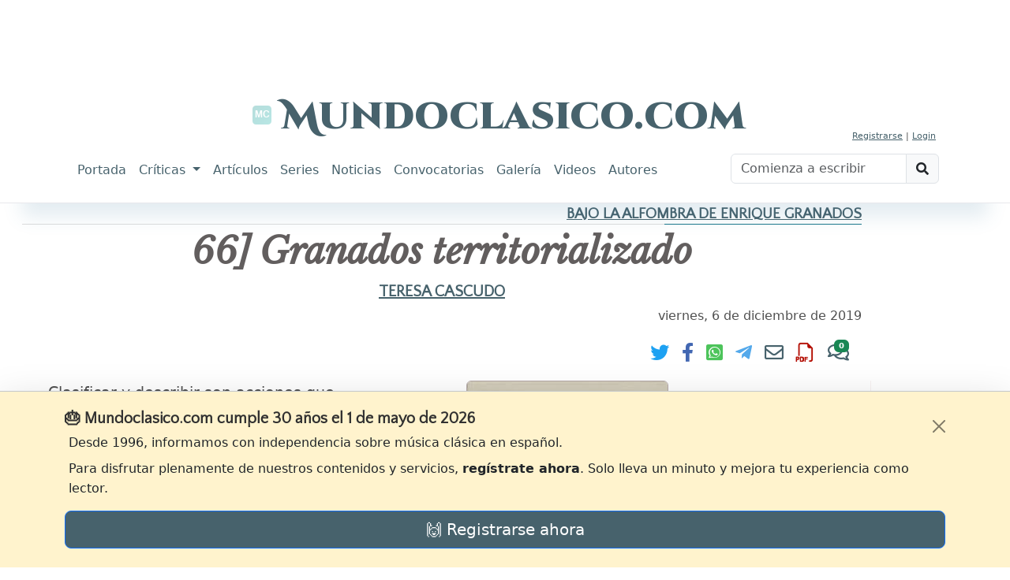

--- FILE ---
content_type: text/html; charset=utf-8
request_url: https://www.mundoclasico.com/articulo/32958/66%5D-Granados-territorializado
body_size: 62053
content:
<!DOCTYPE html>
<html lang="es">
<head prefix="og: http://ogp.me/ns#">
    <meta charset="utf-8" />
    <meta http-equiv="X-UA-Compatible" content="IE=edge">
    <link rel="icon" type="image/svg+xml" href="/img/icons/mc.svg" />
        <link rel="canonical" href="https://www.mundoclasico.com/articulo/32958/66-granados-territorializado" />
    <meta name="viewport" content="width=device-width, initial-scale=1.0">
    <meta name="Author" content="Mundo Clasico" />

    <meta property="og:locale" content="es_ES">
    <meta property="og:site_name" content="Mundoclasico.com" />
    <meta property="fb:app_id" content="289279184851" />
        <meta property="og:url" content="https://www.mundoclasico.com/articulo/32958/66]-Granados-territorializado" />
    <meta property="og:title" content="66] Granados territorializado" />

    <meta property="og:type" content="article" />

    <title>66] Granados territorializado - Mundoclasico.com</title>

    <!-- local metas -->
    
    <meta name="description" content="Tener en cuenta las virtualidades del concepto territorio puede ayudarnos a clasificar los diferentes tipos de discursos en los que incluimos cualquier objeto cultural al que asignemos gentilicios y, en particular, cuando los utilizamos al hacer historia de la m&#xFA;sica." />
    <meta property="og:description" content="Tener en cuenta las virtualidades del concepto territorio puede ayudarnos a clasificar los diferentes tipos de discursos en los que incluimos cualquier objeto cultural al que asignemos gentilicios y, en particular, cuando los utilizamos al hacer historia de la m&#xFA;sica." />
    <meta name="twitter:title" content="66] Granados territorializado">
    <meta name="twitter:description" content="Tener en cuenta las virtualidades del concepto territorio puede ayudarnos a clasificar los diferentes tipos de discursos en los que incluimos cualquier objeto cultural al que asignemos gentilicios y, en particular, cuando los utilizamos al hacer historia de la m&#xFA;sica.">


            <meta property="og:image" content="https://img.mundoclasico.com/imagenes/pictures/2025/10/b3d0400e-d7a1-410a-8a81-af0484ccce42.jpeg?v=2&focus_crop=256,134,0.5,0.1763157894736842" />
            <meta property="og:image:width" content="256" />
            <meta property="og:image:height" content="134" />
            <meta property="og:image:secure_url" content="https://img.mundoclasico.com/imagenes/pictures/2025/10/b3d0400e-d7a1-410a-8a81-af0484ccce42.jpeg?v=2&focus_crop=256,134,0.5,0.1763157894736842">
            <meta name="twitter:card" content="summary_large_image">
            <meta name="twitter:image" content="https://img.mundoclasico.com/imagenes/pictures/2025/10/b3d0400e-d7a1-410a-8a81-af0484ccce42.jpeg?v=2&focus_crop=256,134,0.5,0.1763157894736842">

    <script type="application/ld+json">{"@context":"https://schema.org","@type":"NewsArticle","mainEntityOfPage":{"@type":"WebPage","@id":"https://www.mundoclasico.com/articulo/32958/66-granados-territorializado"},"headline":"66] Granados territorializado","description":"Tener en cuenta las virtualidades del concepto territorio puede ayudarnos a clasificar los diferentes tipos de discursos en los que incluimos cualquier objeto cultural al que asignemos gentilicios y, en particular, cuando los utilizamos al hacer historia de la m\u00FAsica.","image":["https://img.mundoclasico.com/imagenes/pictures/2025/10/b3d0400e-d7a1-410a-8a81-af0484ccce42.jpeg?v=2"],"datePublished":"2019-12-06","dateModified":"2019-12-06","author":{"@type":"Organization","name":"Mundoclasico.com"},"publisher":{"@type":"Organization","name":"Mundoclasico.com","logo":{"@type":"ImageObject","url":"https://www.mundoclasico.com/img/icons/mc.svg"}}}</script>


    <!-- Google Fonts (antes de cualquier hoja de estilo) -->
    <link rel="preconnect" href="https://fonts.googleapis.com">
    <link rel="preconnect" href="https://fonts.gstatic.com" crossorigin>
    <link href="https://fonts.googleapis.com/css2?family=Cinzel+Decorative:wght@900&family=Dosis:wght@400&family=Libre+Baskerville:ital,wght@0,400;0,700;1,400&family=Quattrocento+Sans&display=swap" rel="stylesheet">



    <link rel="preconnect" href="https://cdn.jsdelivr.net" crossorigin>

    <!-- Bootstrap Icons: preload + swap a stylesheet en onload -->
    <link rel="preload" as="style"
          href="https://cdn.jsdelivr.net/npm/bootstrap-icons@1.10.5/font/bootstrap-icons.css"
          crossorigin
          onload="this.onload=null;this.rel='stylesheet'">
    <noscript>
        <link rel="stylesheet"
              href="https://cdn.jsdelivr.net/npm/bootstrap-icons@1.10.5/font/bootstrap-icons.css"
              crossorigin>
    </noscript>


    <!-- Bootstrap CSS: igual patrón -->
    <link rel="preload" as="style" href="https://cdn.jsdelivr.net/npm/bootstrap@5.3.2/dist/css/bootstrap.min.css" integrity="sha384-T3c6CoIi6uLrA9TneNEoa7RxnatzjcDSCmG1MXxSR1GAsXEV/Dwwykc2MPK8M2HN" crossorigin onload="this.onload=null;this.rel='stylesheet'">
    <noscript>
        <link rel="stylesheet" href="https://cdn.jsdelivr.net/npm/bootstrap@5.3.2/dist/css/bootstrap.min.css" integrity="sha384-T3c6CoIi6uLrA9TneNEoa7RxnatzjcDSCmG1MXxSR1GAsXEV/Dwwykc2MPK8M2HN" crossorigin>
    </noscript>






    

    
        <link rel="stylesheet" href="/release/css/bundle.min.css?v=_kyuxhTindwAxK3XML1pKRlacBPPwr61SDB_26uACOk" />
    

    <!-- local styles -->
    
    

    
        <link rel="stylesheet" href="/release/css/articulo-index-bundle.min.css?v=Lo0mS2LqoCo_7sWvZhegaEwrmSXXnM50xqAouZH5_JI" />
    




    <!-- Google tag (gtag.js) -->
    <script async src="https://www.googletagmanager.com/gtag/js?id=G-STFM8QBYN2"></script>
    <script>
        function getCookieValue(name) {
            return document.cookie.match('(^|;)\\s*' + name + '\\s*=\\s*([^;]+)')?.pop() || '';
        }

        window.dataLayer = window.dataLayer || [];
        function gtag(){ dataLayer.push(arguments); }

        // 1) inicio
        gtag('js', new Date());

        // 2) consentimiento por defecto, leyendo lo que pone tu banner
        gtag('consent', 'default', {
            ad_storage:        getCookieValue('adsense') || 'denied',
            analytics_storage: getCookieValue('tech')    || 'denied'
        });

        // 3) configurar la propiedad
        gtag('config', 'G-STFM8QBYN2');

        // 4) evento opcional para tu capa de datos
        dataLayer.push({
            event: 'default_consent'
        });
    </script>


</head>
<body class="">
    <script src="https://code.jquery.com/jquery-3.7.1.min.js" integrity="sha256-/JqT3SQfawRcv/BIHPThkBvs0OEvtFFmqPF/lYI/Cxo=" crossorigin="anonymous"></script>



    <script src="https://cdn.jsdelivr.net/npm/bootstrap@5.3.2/dist/js/bootstrap.bundle.min.js" integrity="sha384-C6RzsynM9kWDrMNeT87bh95OGNyZPhcTNXj1NW7RuBCsyN/o0jlpcV8Qyq46cDfL" crossorigin="anonymous" defer>

    </script>


    

<div class="mc-ad-wrap text-center">
    <div class="mc-ad ad-direct-xs ad-direct-sm ad-direct-md ad-direct-lg ad-direct-xl"
         data-location="PAGEHEADER"
         data-loading="lazy"
         data-img-style="margin: 0 auto;display: block; width: 100%;">
    </div>
</div>

<div class="text-center">
    <!-- Bloque destacado: oculto en móvil, visible desde tablet -->
        <section class="featured-block featured-block-header" aria-hidden=&quot;true&quot;">
        <div class="featured-grid">
                    <article class="featured-card">
                        <a class="featured-media" href="/articulo/45002/el-palau-se-suma-al-homenaje-a-falla-con-seis-conciertos" aria-label="Leer noticia El Palau se suma al  homenaje a Falla con seis conciertos">
                                <div class="ratio ratio-16x9">
                                    <img data-id="0" data-fullimgurl="https://img.mundoclasico.com/imagenes/pictures/2025/11/cff74bf8cc69451d8e9e641687375554.png?v=2" style="--fit16x9:0%;" src="https://img.mundoclasico.com/imagenes/pictures/2025/11/cff74bf8cc69451d8e9e641687375554.png?v=2&amp;width=350&amp;format=webp&amp;quality=82" srcset="https://img.mundoclasico.com/imagenes/pictures/2025/11/cff74bf8cc69451d8e9e641687375554.png?v=2&amp;width=350&amp;format=webp&amp;quality=82 350w, https://img.mundoclasico.com/imagenes/pictures/2025/11/cff74bf8cc69451d8e9e641687375554.png?v=2&amp;width=384&amp;format=webp&amp;quality=82 384w, https://img.mundoclasico.com/imagenes/pictures/2025/11/cff74bf8cc69451d8e9e641687375554.png?v=2&amp;width=480&amp;format=webp&amp;quality=82 480w, https://img.mundoclasico.com/imagenes/pictures/2025/11/cff74bf8cc69451d8e9e641687375554.png?v=2&amp;width=576&amp;format=webp&amp;quality=82 576w, https://img.mundoclasico.com/imagenes/pictures/2025/11/cff74bf8cc69451d8e9e641687375554.png?v=2&amp;width=768&amp;format=webp&amp;quality=82 768w, https://img.mundoclasico.com/imagenes/pictures/2025/11/cff74bf8cc69451d8e9e641687375554.png?v=2&amp;width=992&amp;format=webp&amp;quality=82 992w, https://img.mundoclasico.com/imagenes/pictures/2025/11/cff74bf8cc69451d8e9e641687375554.png?v=2&amp;width=1200&amp;format=webp&amp;quality=82 1200w" sizes="(min-width: 992px) 20vw, (min-width: 576px) 50vw, 100vw" alt="Manuel de Falla" class="img-fluid object-fit-cover pieza-imagen ratiofix" width="304" height="511" loading="lazy" decoding="async" />                                    
                                </div>
                        </a>
                        <div class="featured-body">
                            <a class="featured-title" href="/articulo/45002/el-palau-se-suma-al-homenaje-a-falla-con-seis-conciertos">
                                El Palau se suma al  homenaje a Falla con seis conciertos
                            </a>
                        </div>
                    </article>
                    <article class="featured-card">
                        <a class="featured-media" href="/articulo/44952/abierta-la-matricula-para-las-masterclasses-2026-de-piano-y-direccion-en-leon" aria-label="Leer noticia Abierta la matr&#xED;cula para las &#xAB;Masterclasses 2026&#xBB; de piano y direcci&#xF3;n en Le&#xF3;n">
                                <div class="ratio ratio-16x9">
                                    <img data-id="0" data-fullimgurl="https://img.mundoclasico.com/imagenes/pictures/2025/10/a394dd84cf55445fba0d504ffb4502cb.webp?v=2" style="--fit16x9:0%;" src="https://img.mundoclasico.com/imagenes/pictures/2025/10/a394dd84cf55445fba0d504ffb4502cb.webp?v=2&amp;width=350&amp;format=webp&amp;quality=82" srcset="https://img.mundoclasico.com/imagenes/pictures/2025/10/a394dd84cf55445fba0d504ffb4502cb.webp?v=2&amp;width=350&amp;format=webp&amp;quality=82 350w, https://img.mundoclasico.com/imagenes/pictures/2025/10/a394dd84cf55445fba0d504ffb4502cb.webp?v=2&amp;width=384&amp;format=webp&amp;quality=82 384w, https://img.mundoclasico.com/imagenes/pictures/2025/10/a394dd84cf55445fba0d504ffb4502cb.webp?v=2&amp;width=480&amp;format=webp&amp;quality=82 480w, https://img.mundoclasico.com/imagenes/pictures/2025/10/a394dd84cf55445fba0d504ffb4502cb.webp?v=2&amp;width=576&amp;format=webp&amp;quality=82 576w, https://img.mundoclasico.com/imagenes/pictures/2025/10/a394dd84cf55445fba0d504ffb4502cb.webp?v=2&amp;width=768&amp;format=webp&amp;quality=82 768w, https://img.mundoclasico.com/imagenes/pictures/2025/10/a394dd84cf55445fba0d504ffb4502cb.webp?v=2&amp;width=992&amp;format=webp&amp;quality=82 992w, https://img.mundoclasico.com/imagenes/pictures/2025/10/a394dd84cf55445fba0d504ffb4502cb.webp?v=2&amp;width=1200&amp;format=webp&amp;quality=82 1200w" sizes="(min-width: 992px) 20vw, (min-width: 576px) 50vw, 100vw" alt="Cartel del curso" class="img-fluid object-fit-cover pieza-imagen ratiofix" width="2057" height="2999" loading="lazy" decoding="async" />                                    
                                </div>
                        </a>
                        <div class="featured-body">
                            <a class="featured-title" href="/articulo/44952/abierta-la-matricula-para-las-masterclasses-2026-de-piano-y-direccion-en-leon">
                                Abierta la matr&#xED;cula para las &#xAB;Masterclasses 2026&#xBB; de piano y direcci&#xF3;n en Le&#xF3;n
                            </a>
                        </div>
                    </article>
                    <article class="featured-card">
                        <a class="featured-media" href="/articulo/44682/el-palau-de-la-musica-catalana-y-la-sinfonica-del-valles-llevan-al-escenario-la-banda-sonora-de-one-piece" aria-label="Leer noticia El Palau de la M&#xFA;sica Catalana y la Sinf&#xF3;nica del Vall&#xE8;s llevan al escenario la banda sonora de &#x27;One Piece&#x27;">
                                <div class="ratio ratio-16x9">
                                    <img data-id="0" data-fullimgurl="https://img.mundoclasico.com/imagenes/pictures/2025/10/4028d24cd9f342bbb3341e6b82b73e76.webp?v=2" style="--fit16x9:0%;" src="https://img.mundoclasico.com/imagenes/pictures/2025/10/4028d24cd9f342bbb3341e6b82b73e76.webp?v=2&amp;width=350&amp;format=webp&amp;quality=82" srcset="https://img.mundoclasico.com/imagenes/pictures/2025/10/4028d24cd9f342bbb3341e6b82b73e76.webp?v=2&amp;width=350&amp;format=webp&amp;quality=82 350w, https://img.mundoclasico.com/imagenes/pictures/2025/10/4028d24cd9f342bbb3341e6b82b73e76.webp?v=2&amp;width=384&amp;format=webp&amp;quality=82 384w, https://img.mundoclasico.com/imagenes/pictures/2025/10/4028d24cd9f342bbb3341e6b82b73e76.webp?v=2&amp;width=480&amp;format=webp&amp;quality=82 480w, https://img.mundoclasico.com/imagenes/pictures/2025/10/4028d24cd9f342bbb3341e6b82b73e76.webp?v=2&amp;width=576&amp;format=webp&amp;quality=82 576w, https://img.mundoclasico.com/imagenes/pictures/2025/10/4028d24cd9f342bbb3341e6b82b73e76.webp?v=2&amp;width=768&amp;format=webp&amp;quality=82 768w, https://img.mundoclasico.com/imagenes/pictures/2025/10/4028d24cd9f342bbb3341e6b82b73e76.webp?v=2&amp;width=992&amp;format=webp&amp;quality=82 992w, https://img.mundoclasico.com/imagenes/pictures/2025/10/4028d24cd9f342bbb3341e6b82b73e76.webp?v=2&amp;width=1200&amp;format=webp&amp;quality=82 1200w" sizes="(min-width: 992px) 20vw, (min-width: 576px) 50vw, 100vw" alt="&#xD2;scar Lanuza, Joan Oller y Meritxell Puig" class="img-fluid object-fit-cover pieza-imagen ratiofix" width="4500" height="3375" loading="lazy" decoding="async" />                                    
                                </div>
                        </a>
                        <div class="featured-body">
                            <a class="featured-title" href="/articulo/44682/el-palau-de-la-musica-catalana-y-la-sinfonica-del-valles-llevan-al-escenario-la-banda-sonora-de-one-piece">
                                El Palau de la M&#xFA;sica Catalana y la Sinf&#xF3;nica del Vall&#xE8;s llevan al escenario la banda sonora de &#x27;One Piece&#x27;
                            </a>
                        </div>
                    </article>
        </div>
    </section>


</div>


<header class="mb-1">
    <nav class="navbar navbar-light navbar-expand-lg mx-auto mt-1">
        <div class="container d-flex flex-column bd-highlight">

            <!-- Parte superior: redes y cuenta -->
            <div id="navbarTop" class="bd-highlight w-100">
                <div class="container d-flex flex-row justify-content-end align-items-center">

                    <!-- Usuario -->
                        <div class="user-unknown">
                            <a href="/Cuenta/Registro">Registrarse</a> |
                            <a href="/cuenta/login">Login</a>
                        </div>
                </div>
            </div>

            <!-- Marca -->
            <div class="brand-wrapper d-flex justify-conten-between">
                
                <div class="text-center">
                    <a class="navbar-brand" href="/">
                        <img src="/img/icons/mc.header.badge.svg" class="logo" alt="Logotipo de Mundoclasico.com" />

                        <span>Mundoclasico.com</span>
                        
                    </a>
                </div>
                <button class="navbar-toggler" type="button" data-bs-toggle="collapse" data-bs-target="#navbarTogglerDemo01" aria-controls="navbarTogglerDemo01" aria-expanded="false" aria-label="Toggle navigation">
                    <span class="navbar-toggler-icon"></span>
                </button>
            </div>

            <!-- Navegación principal -->
            <div class="w-100">
                <div class="collapse navbar-collapse" id="navbarTogglerDemo01">
                    <div class="d-lg-flex flex-row justify-content-between w-100">

                        <!-- Menú -->
                        <ul class="navbar-nav me-auto p-2">
                            <li class="nav-item nav-portada"><a class="nav-link" href="/">Portada</a></li>
                            <li class="nav-item dropdown nav-criticas dropdown-criticas">
                                <a class="nav-link dropdown-toggle" href="#" role="button" data-bs-toggle="dropdown" aria-expanded="false">
                                    Críticas
                                </a>
                                <ul class="dropdown-menu">
                                    <li><a class="dropdown-item" href="/criticas/">Últimas críticas</a></li>
                                    <li><hr class="dropdown-divider"></li>
                                    <li><a class="dropdown-item" href="/seccion/68/discos">Discos</a></li>
                                    <li><a class="dropdown-item" href="/seccion/69/dvd/">DVD</a></li>
                                    <li><a class="dropdown-item" href="/seccion/7/libros-partituras">Libros y partituras</a></li>
                                    <li><a class="dropdown-item" href="/seccion/70/critica-cine">Cine</a></li>
                                </ul>
                            </li>
                            <li class="nav-item nav-articulos"><a class="nav-link" href="/articulos/">Artículos</a></li>
                            <li class="nav-item nav-series"><a class="nav-link" href="/series/">Series</a></li>
                            <li class="nav-item nav-noticias"><a class="nav-link" href="/noticias/">Noticias</a></li>
                            <li class="nav-item nav-convocatorias"><a class="nav-link" href="/convocatorias/">Convocatorias</a></li>
                            <li class="nav-item nav-galeria"><a class="nav-link" href="/galeria/">Galería</a></li>
                            <li class="nav-item nav-videonoticias"><a class="nav-link" href="/videonoticias/">Videos</a></li>
                            <li class="nav-item nav-autores"><a class="nav-link" href="/autores">Autores</a></li>
                        </ul>

                        <!-- Buscador -->
                        <form class="form-inline my-2 my-lg-0 p-2">
                            <div class="input-group mb-3 w-100">
                                <input id="xsTbSearch" type="text" class="form-control input-search" aria-label="Buscar" placeholder="Comienza a escribir">
                                <span class="input-group-text action-xs-search">
                                    <i class="fa fa-search" data-key="ico-search"></i>
                                </span>
                            </div>
                        </form>

                    </div>
                </div>
            </div>

        </div>
    </nav>
</header>


    <div class="container-fluid">

        <div class="row">
            <!--d-lg-block -->
            <div id="main-col-lateral-izquierda" class="col d-none d-xxl-block g-0 d-flex publi-container" style="max-width:160px; min-width:160px;">

                <div class="layout-laterales position-sticky" style="top:0">
                    <div class="text-center">
                        <div class="mc-ad ad-direct-xxl"
                             data-location="PAGESIDES">
                        </div>
                    </div>


                </div>

            </div>
            <main id="main" class="body-content col d-flex">




                <div class="h-100 w-100">
                    
                    





<input name="__RequestVerificationToken" type="hidden" value="CfDJ8Pyw0sOIzWlCt82gZDtYj_wTCOFXMdj2_c6IFJ9-DZnxGb2SlxxFtESRwciBynhR2tSGfsyA-scf1CQs4M59ruq3ZAM0VLIy9l6nX6NigvWEOGKxDFz7t8pXYoJqaGqEha4SjHwyCCKsqCmCJQ7CjhU" />

<div class="page page-articulo">

    

    


    <article class="pieza tipo-A"
             data-id="32958"
             data-autor="11"
             data-seccion="25">
        <input type="hidden" id="PiezaId" data-val="true" data-val-required="The PiezaId field is required." name="Pieza.PiezaId" value="32958" />
            <h4 class="seccion w-100">

                    <a href="/seccion/25/Bajo-la-alfombra-de-Enrique-Granados">Bajo la alfombra de Enrique Granados</a>
                <span class="divider"></span>
            </h4>
        <h1 fetchpriority="high" class="titulo titulo-A t-s mb-3 mt-1 text-center">66] Granados territorializado</h1>
        <div class="row">
            <div class="col-12">
                    <h5 class="autor"><a href="/Autores/Autor/11/Teresa-Cascudo">Teresa Cascudo</a></h5>
                <div class="fecha-wrap d-flex justify-content-end">

                    <time class="fecha" datetime="2019-12-06">
                        viernes, 6 de diciembre de 2019
                    </time>
                </div>

            </div>
            <div class="col-12">
                <ul class="toolbox p-0 d-flex d-flex-row justify-content-end">
                    <li class="twitter-popup"><i class="fab fa-twitter"></i></li>
                    <li class="facebook-popup"><i class="fab fa-facebook-f"></i></li>
                    <li class="whatsapp-popup">
                        <a href="whatsapp://send?text=66] Granados territorializado%20 https://www.mundoclasico.com/articulo/32958/66-granados-territorializado">
                            <i class="fab fa-whatsapp-square"></i>
                        </a>
                    </li>
                    <li class="telegram-popup">
                        <a href="https://t.me/share/url?url=https://www.mundoclasico.com/articulo/32958/66-granados-territorializado&text=66] Granados territorializado">
                            <i class="fab fa-telegram-plane"></i>
                        </a>
                    </li>
                    <li>
                        <a href="mailto:?subject=66%5D%20Granados%20territorializado&amp;body=https%3A%2F%2Fwww.mundoclasico.com%2Farticulo%2F32958%2F66-granados-territorializado">
                            <i class="far fa-envelope"></i>
                        </a>
                    </li>
                    <li class="action-print">
                        <a href="/articulo/print/32958">
                            <i class="bi bi-filetype-pdf icon-pdf"></i>
                        </a>
                    </li>

                    <li class="comments-link">
                        <a href="#comments">
                            <i class="far fa-comments"></i>
                            <span class="badge text-bg-success">0</span>

                        </a>
                    </li>
                </ul>

            </div>
        </div>


        <div class="row">
            <div class="texto pieza-texto col-md-12">
                <div class="texto-inner prose--wide">

                                <div class="img-wrapper in-text text-center portrait mc-width-coef-3" width="256" height="380">
                                    <img data-id="20356" data-fullimgurl="https://img.mundoclasico.com/imagenes/pictures/2025/10/b3d0400e-d7a1-410a-8a81-af0484ccce42.jpeg?v=2" style="--fit16x9:0%;" src="https://img.mundoclasico.com/imagenes/pictures/2025/10/b3d0400e-d7a1-410a-8a81-af0484ccce42.jpeg?v=2&amp;width=350&amp;format=webp&amp;quality=82" srcset="https://img.mundoclasico.com/imagenes/pictures/2025/10/b3d0400e-d7a1-410a-8a81-af0484ccce42.jpeg?v=2&amp;width=350&amp;format=webp&amp;quality=82 350w, https://img.mundoclasico.com/imagenes/pictures/2025/10/b3d0400e-d7a1-410a-8a81-af0484ccce42.jpeg?v=2&amp;width=384&amp;format=webp&amp;quality=82 384w, https://img.mundoclasico.com/imagenes/pictures/2025/10/b3d0400e-d7a1-410a-8a81-af0484ccce42.jpeg?v=2&amp;width=480&amp;format=webp&amp;quality=82 480w, https://img.mundoclasico.com/imagenes/pictures/2025/10/b3d0400e-d7a1-410a-8a81-af0484ccce42.jpeg?v=2&amp;width=576&amp;format=webp&amp;quality=82 576w, https://img.mundoclasico.com/imagenes/pictures/2025/10/b3d0400e-d7a1-410a-8a81-af0484ccce42.jpeg?v=2&amp;width=768&amp;format=webp&amp;quality=82 768w, https://img.mundoclasico.com/imagenes/pictures/2025/10/b3d0400e-d7a1-410a-8a81-af0484ccce42.jpeg?v=2&amp;width=992&amp;format=webp&amp;quality=82 992w, https://img.mundoclasico.com/imagenes/pictures/2025/10/b3d0400e-d7a1-410a-8a81-af0484ccce42.jpeg?v=2&amp;width=1200&amp;format=webp&amp;quality=82 1200w" sizes="(min-width: 768px) 40vw, (min-width: 576px) 50vw, 100vw" alt="La tartaneta de Granados" class="img-fluid object-fit-cover rounded regular  rounded pieza-imagen ratiofix" width="256" height="380" loading="eager" decoding="async" fetchpriority="high" />
                                    <style>
                                        .img-wrapper.in-text.landscape {
                                            max-width: 256px;
                                            margin: auto;
                                        }
                                    </style>
                                        <span class="img-caption mx-auto">
                                            La tartaneta de Granados &#xA9; Museu de la M&#xFA;sica de Barcelona, Fons Granados
                                        </span>


                                </div>

                            <div class="teaser-wrapper position-relative mb-3">
        <div class="teaser-content">
            <p>Clasificar y describir son acciones que consideramos inseparables de la de conocer. En particular, las realizamos, sin que en ocasiones seamos conscientes de ellas, cuando utilizamos adjetivos que sirven para clasificar —y creemos que tambi&#233;n para describir y conocer— diferentes &#225;reas de la superficie terrestre. Este ejercicio, que as&#237; descrito puede parecer una perogrullada, est&#225;, no s&#243;lo en la base de la geograf&#237;a como ciencia, sino que es inseparable de muchas otras operaciones cuyo efecto deseado, en &#250;ltima instancia, es alg&#250;n tipo de apropiaci&#243;n, sea material o intangible. Al usar el t&#233;rmino territorio, estamos aludiendo necesariamente a la apropiaci&#243;n de un espacio geogr&#225;fico concreto por parte de un grupo, inseparable de su delimitaci&#243;n y tambi&#233;n de la intenci&#243;n de establecer alg&#250;n tipo de control sobre &#233;l. Puede resultar…</p>
        </div>
        <div class="teaser-fade"></div>
    </div>
<div class="card text-bg-danger my-4 border-0 shadow-sm">
    <div class="card-body">
        <div class="d-flex align-items-center mb-2">
            <i class="bi bi-lock-fill me-2"></i>
            <strong>Contenido exclusivo para suscriptores</strong>
        </div>

      

                <p>Inicia sesión o crea tu cuenta gratuita para desbloquear hasta <strong>10 lecturas mensuales</strong> de contenido reservado.</p>
                <a class="btn btn-primary me-2" href="/cuenta/login?returnUrl=/articulo/32958/66%5D-Granados-territorializado">Iniciar sesión</a>
                <a class="btn btn-outline-secondary" href="/cuenta/registro">Crear cuenta</a>
    </div>
</div>

                    <!-- youtube -->

                        <div class="notes mt-4">
                            <h5 class="title-border gray title-bg-line"><span>Notas</span></h5>

                                <p><a name="1"></a>1. Teresa Cascudo, &#xAB;Territory is the key: A look at the birth of &#x2018;national music&#x2019; in Spain (1799-1803)&#xBB;. In: Elaine Kelly, Markus Mantere, Derek Scott (eds.), Confronting the National in the Musical Past (London: Routledge, 2018,) pp. 196-207; &#xAB;Cr&#xED;tica musical y discurso territorial en el fin de siglouna &#xF3;pera de Enrique Granados en Madrid, Valencia y Barcelona&#xBB;, Teresa Cascudo y Germ&#xE1;n Gan Quesada (eds.), Palabra de cr&#xED;tico: estudios sobre prensa, m&#xFA;sica e ideolog&#xED;a (Logro&#xF1;o: Calanda Ediciones Musicales, 2017), pp. 1-30.&#xD;</p>
                                <p><a name="2"></a>2. Miriam Perandones (ed.), &quot;Correspondencia epistolar (1892-1916) de Enrique Granados&quot;, Barcelona: Boileau, 2016, p 99.&#xD;</p>
                                <p><a name="3"></a>3. Miriam Perandones (ed.), &quot;Correspondencia epistolar (1892-1916) de Enrique Granados&quot;, Barcelona: Boileau, 2016,  p 92.&#xD;</p>
                                <p><a name="4"></a>4. Miriam Perandones (ed.), &quot;Correspondencia epistolar (1892-1916) de Enrique Granados&quot;, Barcelona: Boileau, 2016, p 145.&#xD;</p>
                                <p><a name="5"></a>5. Montserrat Bergad&#xE0;, &#x201C;Pedrell i els pianistes catalans a Par&#xED;s&#x201D;, Recerca Musicol&#xF2;gica, 9-12, 1991-1992, pp. 243-257.&#xD;</p>
                                <p><a name="6"></a>6. &#x201C;M&#xE1;s conocido que [Dvo&#x159;&#xE1;k] para nosotros es el noruego Grieg, muchas de cuyas original&#xED;simas obras para piano han alcanzado aqu&#xED; ya cierta popularidad&#x201D;, J. M. Esperanza y Sola, &#x201C;Revista Musical&#x201D;, La Ilustraci&#xF3;n Espa&#xF1;ola y Americana, 33, 47, 22-12-1889, p. 382.&#xD;</p>
                                <p><a name="7"></a>7.  Josefa Moreno Martos, &#x27;Poes&#xED;a. Un suspiro&#x27;, &quot;El Heraldo. Peri&#xF3;dico pol&#xED;tico, religioso, literario e industrial&quot;, 760, 24-11-1844.&#xD;</p>
                                <p><a name="8"></a>8. Carlos Ossorio y Gallardo, &quot;El Baile&quot; (1902), citado por Carlos Vega, &quot;Estudios para los or&#xED;genes del tango argentino&quot;, edici&#xF3;n de Cori&#xFA;n Aharoni&#xE1;n, Buenos Aires: Editorial de la Universidad Cat&#xF3;lica Argentina, 2007, p. 51. &#xD;</p>
                                <p><a name="9"></a>9. Ricardo de la Torre, &#x27;A la cubana: Enrique Granados&#x2019;s Cuban Connection&#x27;, &quot;Diagonal: An Ibero-American Music Review&quot;, 2, 1, 2017. Disponible online: https://escholarship.org/uc/item/90b4c4cb (&#xFA;ltimo acceso: 1 de diciembre de 2019).&#xD;</p>
                                <p><a name="10"></a>10. Como herramienta de consulta, es muy &#xFA;til la cronolog&#xED;a establecida por Josep Maria Reb&#xE9;s, &quot;Granados: Cr&#xF3;nica y desenlace. Un estudio bio-bibliogr&#xE1;fico&quot;, Granada: Libargo, 2019.&#xD;</p>
                                <p><a name="11"></a>11. As&#xED; lo se&#xF1;ala Reagan Patrick Mitchell, &#x201C;Gottschalk&#x2019;s Engagement with the Ungovernable: Louis Moreau Gottschalk, and the Bamboula Rhythm&#x201D;, Educational Studies, 0, 0, 2018, pp. 1-14. Disponible online: https://doi.org/10.1080/00131946.2018.1473868 (&#xFA;ltimo acceso: 1 de diciembre de 2019).&#xD;</p>
                                <p><a name="12"></a>12. Jaume Carbonell Goberna, &#x201C;L&#x2019;estada d&#x27;Enric Granados a Vilassar de Mar: estat de la q&#xFC;esti&#xF3; i apunts per a una hip&#xF2;tesi de treball&#x201D;, Singladures: Revista d&#x27;hist&#xF2;ria i patrimoni cultural de Vilassar de Mar i el Maresme, 15, 1993, pp. 26-30.&#xD;</p>
                                <p><a name="13"></a>13. Lo cuenta Jordi Pom&#xE9;s en su art&#xED;culo &quot;Llu&#xED;s de Zulueta, un dels primers il&#xB7;lustres estiuejants de Vilassar de Mar&quot;, Singladures. Revista d&#x27;Hist&#xF2;ria i Patrimoni Cultural de Vilassar de Mar i el Maresme, 30, 2011, pp.33-43.&#xD;</p>
                                <p><a name="14"></a></p>
                        </div>


                    <div class="mc-ad ad-direct-xs"
                         data-location="FULL-ROW-POST">
                    </div>

                </div>
                    <section class="featured-block featured-block-article-end d-md-block" aria-hidden=&quot;true&quot;">
        <div class="featured-grid">
                    <article class="featured-card">
                        <a class="featured-media" href="/articulo/45002/el-palau-se-suma-al-homenaje-a-falla-con-seis-conciertos" aria-label="Leer noticia El Palau se suma al  homenaje a Falla con seis conciertos">
                                <div class="ratio ratio-16x9">
                                    <img data-id="0" data-fullimgurl="https://img.mundoclasico.com/imagenes/pictures/2025/11/cff74bf8cc69451d8e9e641687375554.png?v=2" style="--fit16x9:0%;" src="https://img.mundoclasico.com/imagenes/pictures/2025/11/cff74bf8cc69451d8e9e641687375554.png?v=2&amp;width=350&amp;format=webp&amp;quality=82" srcset="https://img.mundoclasico.com/imagenes/pictures/2025/11/cff74bf8cc69451d8e9e641687375554.png?v=2&amp;width=350&amp;format=webp&amp;quality=82 350w, https://img.mundoclasico.com/imagenes/pictures/2025/11/cff74bf8cc69451d8e9e641687375554.png?v=2&amp;width=384&amp;format=webp&amp;quality=82 384w, https://img.mundoclasico.com/imagenes/pictures/2025/11/cff74bf8cc69451d8e9e641687375554.png?v=2&amp;width=480&amp;format=webp&amp;quality=82 480w, https://img.mundoclasico.com/imagenes/pictures/2025/11/cff74bf8cc69451d8e9e641687375554.png?v=2&amp;width=576&amp;format=webp&amp;quality=82 576w, https://img.mundoclasico.com/imagenes/pictures/2025/11/cff74bf8cc69451d8e9e641687375554.png?v=2&amp;width=768&amp;format=webp&amp;quality=82 768w, https://img.mundoclasico.com/imagenes/pictures/2025/11/cff74bf8cc69451d8e9e641687375554.png?v=2&amp;width=992&amp;format=webp&amp;quality=82 992w, https://img.mundoclasico.com/imagenes/pictures/2025/11/cff74bf8cc69451d8e9e641687375554.png?v=2&amp;width=1200&amp;format=webp&amp;quality=82 1200w" sizes="(min-width: 992px) 20vw, (min-width: 576px) 50vw, 100vw" alt="Manuel de Falla" class="img-fluid object-fit-cover pieza-imagen ratiofix" width="304" height="511" loading="lazy" decoding="async" />                                    
                                </div>
                        </a>
                        <div class="featured-body">
                            <a class="featured-title" href="/articulo/45002/el-palau-se-suma-al-homenaje-a-falla-con-seis-conciertos">
                                El Palau se suma al  homenaje a Falla con seis conciertos
                            </a>
                        </div>
                    </article>
                    <article class="featured-card">
                        <a class="featured-media" href="/articulo/44952/abierta-la-matricula-para-las-masterclasses-2026-de-piano-y-direccion-en-leon" aria-label="Leer noticia Abierta la matr&#xED;cula para las &#xAB;Masterclasses 2026&#xBB; de piano y direcci&#xF3;n en Le&#xF3;n">
                                <div class="ratio ratio-16x9">
                                    <img data-id="0" data-fullimgurl="https://img.mundoclasico.com/imagenes/pictures/2025/10/a394dd84cf55445fba0d504ffb4502cb.webp?v=2" style="--fit16x9:0%;" src="https://img.mundoclasico.com/imagenes/pictures/2025/10/a394dd84cf55445fba0d504ffb4502cb.webp?v=2&amp;width=350&amp;format=webp&amp;quality=82" srcset="https://img.mundoclasico.com/imagenes/pictures/2025/10/a394dd84cf55445fba0d504ffb4502cb.webp?v=2&amp;width=350&amp;format=webp&amp;quality=82 350w, https://img.mundoclasico.com/imagenes/pictures/2025/10/a394dd84cf55445fba0d504ffb4502cb.webp?v=2&amp;width=384&amp;format=webp&amp;quality=82 384w, https://img.mundoclasico.com/imagenes/pictures/2025/10/a394dd84cf55445fba0d504ffb4502cb.webp?v=2&amp;width=480&amp;format=webp&amp;quality=82 480w, https://img.mundoclasico.com/imagenes/pictures/2025/10/a394dd84cf55445fba0d504ffb4502cb.webp?v=2&amp;width=576&amp;format=webp&amp;quality=82 576w, https://img.mundoclasico.com/imagenes/pictures/2025/10/a394dd84cf55445fba0d504ffb4502cb.webp?v=2&amp;width=768&amp;format=webp&amp;quality=82 768w, https://img.mundoclasico.com/imagenes/pictures/2025/10/a394dd84cf55445fba0d504ffb4502cb.webp?v=2&amp;width=992&amp;format=webp&amp;quality=82 992w, https://img.mundoclasico.com/imagenes/pictures/2025/10/a394dd84cf55445fba0d504ffb4502cb.webp?v=2&amp;width=1200&amp;format=webp&amp;quality=82 1200w" sizes="(min-width: 992px) 20vw, (min-width: 576px) 50vw, 100vw" alt="Cartel del curso" class="img-fluid object-fit-cover pieza-imagen ratiofix" width="2057" height="2999" loading="lazy" decoding="async" />                                    
                                </div>
                        </a>
                        <div class="featured-body">
                            <a class="featured-title" href="/articulo/44952/abierta-la-matricula-para-las-masterclasses-2026-de-piano-y-direccion-en-leon">
                                Abierta la matr&#xED;cula para las &#xAB;Masterclasses 2026&#xBB; de piano y direcci&#xF3;n en Le&#xF3;n
                            </a>
                        </div>
                    </article>
                    <article class="featured-card">
                        <a class="featured-media" href="/articulo/44682/el-palau-de-la-musica-catalana-y-la-sinfonica-del-valles-llevan-al-escenario-la-banda-sonora-de-one-piece" aria-label="Leer noticia El Palau de la M&#xFA;sica Catalana y la Sinf&#xF3;nica del Vall&#xE8;s llevan al escenario la banda sonora de &#x27;One Piece&#x27;">
                                <div class="ratio ratio-16x9">
                                    <img data-id="0" data-fullimgurl="https://img.mundoclasico.com/imagenes/pictures/2025/10/4028d24cd9f342bbb3341e6b82b73e76.webp?v=2" style="--fit16x9:0%;" src="https://img.mundoclasico.com/imagenes/pictures/2025/10/4028d24cd9f342bbb3341e6b82b73e76.webp?v=2&amp;width=350&amp;format=webp&amp;quality=82" srcset="https://img.mundoclasico.com/imagenes/pictures/2025/10/4028d24cd9f342bbb3341e6b82b73e76.webp?v=2&amp;width=350&amp;format=webp&amp;quality=82 350w, https://img.mundoclasico.com/imagenes/pictures/2025/10/4028d24cd9f342bbb3341e6b82b73e76.webp?v=2&amp;width=384&amp;format=webp&amp;quality=82 384w, https://img.mundoclasico.com/imagenes/pictures/2025/10/4028d24cd9f342bbb3341e6b82b73e76.webp?v=2&amp;width=480&amp;format=webp&amp;quality=82 480w, https://img.mundoclasico.com/imagenes/pictures/2025/10/4028d24cd9f342bbb3341e6b82b73e76.webp?v=2&amp;width=576&amp;format=webp&amp;quality=82 576w, https://img.mundoclasico.com/imagenes/pictures/2025/10/4028d24cd9f342bbb3341e6b82b73e76.webp?v=2&amp;width=768&amp;format=webp&amp;quality=82 768w, https://img.mundoclasico.com/imagenes/pictures/2025/10/4028d24cd9f342bbb3341e6b82b73e76.webp?v=2&amp;width=992&amp;format=webp&amp;quality=82 992w, https://img.mundoclasico.com/imagenes/pictures/2025/10/4028d24cd9f342bbb3341e6b82b73e76.webp?v=2&amp;width=1200&amp;format=webp&amp;quality=82 1200w" sizes="(min-width: 992px) 20vw, (min-width: 576px) 50vw, 100vw" alt="&#xD2;scar Lanuza, Joan Oller y Meritxell Puig" class="img-fluid object-fit-cover pieza-imagen ratiofix" width="4500" height="3375" loading="lazy" decoding="async" />                                    
                                </div>
                        </a>
                        <div class="featured-body">
                            <a class="featured-title" href="/articulo/44682/el-palau-de-la-musica-catalana-y-la-sinfonica-del-valles-llevan-al-escenario-la-banda-sonora-de-one-piece">
                                El Palau de la M&#xFA;sica Catalana y la Sinf&#xF3;nica del Vall&#xE8;s llevan al escenario la banda sonora de &#x27;One Piece&#x27;
                            </a>
                        </div>
                    </article>
        </div>
    </section>


                
<section id="comments" class="comments row">
    <h5 class="mt-5 title-underblock title-bottom-border text-custom-green w-100">Comentarios</h5>
        <div class="col-md-12">
            <div class="alert alert-info" role="alert">
                No hay comentarios todavía. ¡Sé el primero en comentar!
            </div>
        </div>
    
    <div class="comment-form col-md-12">
                <div class="panel">
                    <div class="panel-body">
                        <div class="row">
                            <div class="col-sm-12">
                                Para escribir un comentario debes <a href="/cuenta/login">identificarte</a> o <a href="/cuenta/registro">registrarte</a>.

                            </div><!-- End .col-sm-6 -->
                        </div><!-- End .row -->

                    </div>
                </div>
    </div>

    <div class="comments-list mt-3 w-100" data-commentsInDB="0">
        <div class="wrapper">
            

        </div>
        <button class="btn btn-primary mx-auto action-comments-next"><i class="fa fa-comments" aria-hidden="true"></i> Más comentarios</button>
    </div>
</section>

            </div>
            <div class="col-12 accessories mt-1">
                <!-- RELATED-SECTION -->
                <div class="accessories-inner">
                        <div class="related-list related-list-section">
                            <h3 class="related-list-title text-end"><a href="/seccion/25/Bajo-la-alfombra-de-Enrique-Granados">Bajo la alfombra de Enrique Granados</a></h3>
                            <span class="mc-divider mc-divider-A mb10"></span>
                            <div class="relatedby-seccion-container">
                            </div>
                        </div>
                        <div class="mt-4 mb-4 d-flex justify-content-center">
                            <div class="mc-ad ad-direct-xs"
                                 data-location="FULL-ROW-POST">
                            </div>
                        </div>

                    <!-- RELATED-AUTHOR-->
                        <div class="related-list related-list-author mt30">
                            <h3 class="text-end"><a href="/Autores/Autor/11/Teresa-Cascudo">Teresa Cascudo</a></h3>
                            <span class="mc-divider mc-divider-A mb10"></span>
                            <div class="relatedby-autor-container">
                            </div>
                        </div>
                        <div class="mt-4 mb-4 text-center">
                            <div class="mc-ad ad-direct-xs"
                                 data-location="FULL-ROW-POST">
                            </div>
                        </div>

                </div>


            </div>

        </div>


    </article>



    <div class="modal fade" id="imagemodal" tabindex="-1" aria-labelledby="myModalLabel" aria-hidden="true">
        <div class="modal-dialog modal-xl">
            <div class="modal-content">
                <div class="modal-header">
                    <button type="button" class="btn-close" data-bs-dismiss="modal" aria-label="Close"></button>
                </div>
                <div class="modal-body">
                    <!-- Contenido dinámico de la imagen -->
                </div>
            </div>
        </div>
    </div>

</div>


                </div>
            </main>
            <div class="d-none d-xl-block col g-0 d-flex" style="max-width:160px">
                <div class="layout-laterales position-sticky" style="top:0">
                    <div class="text-center">
                        <div class="mc-ad ad-direct-xl"
                             data-location="PAGESIDES"
                        width="160" style="width:160px; max-width:160px">
                        </div>
                    </div>


                </div>
            </div>

        </div>

    </div>

    <div id="_partialsbag" class="sym-partial-container"></div>

    


<footer id="footer" class="footer container-fluid mt-2 py-3 d-print-none bg-primary text-white">
    <div id="footer-inner">
        <div class="row">
            <div class="col-12 col-md-6">
                <div class="widget">
                    <div class="corporate-widget text-center">
                        <span class="footer-logo">Mundoclasico.com</span>
                        <!-- End .footer-logo -->
                        <p><span>Diario de m&#xFA;sica y pensamiento</span></p>

                            <div class="social-icons">
                                    <a href="https://www.facebook.com/Mundoclasicocom-165660820231/" class="social-icon icon-facebook" title="Facebook">
                                        <i class="fab fa-facebook-square"></i>
                                    </a>

                                    <a href="https://twitter.com/mundoclasico" class="social-icon icon-twitter" title="Twitter">
                                        <i class="fab fa-twitter"></i>
                                    </a>


                            </div><!-- End .social-icons -->
                    </div><!-- End corporate-widget -->
                </div><!-- End .widget -->
            </div><!-- End .col-12 col-md-6 -->

            <div class="col-12 col-md-6 text-center">
                <div class="widget mt-3">
                    <ul class="footer-docs">
                        <li>
                            <a href="/info/legal">
                                <i class="fa fa-gavel" aria-hidden="true"></i> Aviso legal
                            </a>
                        </li>
                        <li><a href="/info/privacidad"><i class="fa fa-user-secret" aria-hidden="true"></i> Política de privacidad</a></li>
                        <li><a href="/info/cookies"><i class="fa fa-database" aria-hidden="true"></i> Política de cookies</a></li>
                        <li><a href="/info/contacto"><i class="fa fa-map-marker" aria-hidden="true"></i> Contacto</a></li>
                    </ul>

                </div><!-- End .widget -->

            </div><!-- End .col-md-3 -->
        </div><!-- End .row -->
    </div><!-- End #footer-inner -->
    <div id="footer-bottom">
        <div class="row">
            <div class="col-md-12 footer-menu">
                <ul class="footer-menu">
                    <li><a href="/info/nosotros">Nosotros</a></li>
                    <li><a href="/servicios/buscar">Buscar</a></li>
                    <li><a href="/servicios/RSSFed">RSS</a></li>
                    <li><a href="/info/contacto">Contacta</a></li>
                    <li><a href="/promos/publicidad">Publicidad</a></li>
                </ul>
            </div><!-- End .col-md-6 -->
            <div class="col-md-12">
                <p class="copyright">© 1996-2026 Mundoclasico.com</p>
            </div><!-- End .col-md-6 -->
        </div><!-- End .row -->

    </div><!-- End #footer-bottom -->
</footer>

    
<script>
     var publiAds =[{"publicidadItemId":88,"imageFile":"3fdab2f1-928c-408c-ae42-2ce0905cdfc9.webp","imageFileType":"webp","imageLink":"https://orquestadecordoba.org/","dateStart":"2025-10-07T00:00:00","dateEnd":"2026-09-30T00:00:00","height":600,"location":null,"name":"Orquesta de C\u00F3rdoba","preference":1,"showCounter":114178,"status":10,"width":160,"showDay":1113.86,"showInPage":0,"logs":[]},{"publicidadItemId":92,"imageFile":"9e8a688b-87f8-4784-ba81-fb9a860ce3ad.jpg","imageFileType":"jpg","imageLink":"https://www.teatrodelamaestranza.es/es/detalle/430/el-sueno-de-una-noche-de-verano/?utm_source=prensa\u0026utm_medium=\u0026utm_campaign=nocheverano\u0026utm_term=mundoclasico","dateStart":"2025-12-10T00:00:00","dateEnd":"2026-02-16T00:00:00","height":250,"location":null,"name":"Maestranza - Sue\u00F1o de una noche de Verano","preference":1,"showCounter":47898,"status":10,"width":300,"showDay":1243.9,"showInPage":0,"logs":[]},{"publicidadItemId":87,"imageFile":"c4878875-3c8e-4497-abff-f11d7c57e1ce.gif","imageFileType":"gif","imageLink":"https://orquestadecordoba.org/","dateStart":"2025-10-07T00:00:00","dateEnd":"2026-09-30T00:00:00","height":250,"location":null,"name":"Orquesta de C\u00F3rdoba","preference":1,"showCounter":150739,"status":10,"width":300,"showDay":1470.53,"showInPage":0,"logs":[]},{"publicidadItemId":84,"imageFile":"51762044-6509-44da-83e2-79396b653995.gif","imageFileType":"gif","imageLink":"palaumusica.cat/es/programacion_1158636?cycle=884954\u0026utm_source=mundoclasico\u0026utm_medium=banner","dateStart":"2025-09-23T00:00:00","dateEnd":"2026-04-30T00:00:00","height":250,"location":null,"name":"Palau de la M\u00FAsica Catalana","preference":1,"showCounter":171684,"status":10,"width":300,"showDay":1473.6,"showInPage":0,"logs":[]},{"publicidadItemId":78,"imageFile":"5c2be37a-d5d0-4a44-b5ad-c869ab420df5.jpg","imageFileType":"jpg","imageLink":"https://www.fundacioneutherpe.com/cursos/curso-pianistas-directores-jol","dateStart":"2025-11-01T00:00:00","dateEnd":"2026-06-14T00:00:00","height":280,"location":null,"name":"Fundaci\u00F3n Eutherpe","preference":1,"showCounter":169239,"status":10,"width":336,"showDay":2183.55,"showInPage":0,"logs":[]},{"publicidadItemId":90,"imageFile":"8ff49ab4-3476-4bfe-bb4e-bf533e164baf.webp","imageFileType":"webp","imageLink":"https://www.fundacioneutherpe.com/cursos/curso-pianistas-directores-jol","dateStart":"2025-11-01T00:00:00","dateEnd":"2026-06-14T00:00:00","height":90,"location":null,"name":"Fundaci\u00F3n Eutherpe","preference":1,"showCounter":174741,"status":10,"width":728,"showDay":2254.54,"showInPage":0,"logs":[]},{"publicidadItemId":89,"imageFile":"370124fd-09c8-422b-9076-64c83fe3f2c6.gif","imageFileType":"gif","imageLink":"https://www.palaumusica.cat/es/programacion_1158636?cycle=884954","dateStart":"2025-10-13T00:00:00","dateEnd":"2026-04-30T00:00:00","height":90,"location":null,"name":"Palau de la M\u00FAsica Catalana","preference":1,"showCounter":220026,"status":10,"width":728,"showDay":2279.91,"showInPage":0,"logs":[]}];

       var publiConfig = {
  "version": "1.0",
  "provider": {
    "name": "Bunny",
    "settings": {
      "url": "https://img.mundoclasico.com/imagenes/publicidad/"
    }
  },
  "formats": [
    "970x250",
    "970x90",
    "728x90",
    "468x60",
    "336x280",
    "320x100",
    "320x50",
    "300x600",
    "300x250",
    "250x250",
    "160x600"
  ],
  "globalBreakpoints": [
    {
      "min": 0,
      "sizes": [ "320x100", "300x250" ]
    },
    {
      "min": 576,
      "sizes": [ "320x100", "336x280", "300x250" ]
    },
    {
      "min": 768,
      "sizes": [ "468x60", "320x100", "300x250" ]
    },
    {
      "min": 992,
      "sizes": [ "728x90", "300x250", "300x600" ]
    },
    {
      "min": 1200,
      "sizes": [ "970x250", "728x90", "300x600" ]
    }
  ],
  "slots": {
    "PAGEHEADER": {
      "breakpoints": [
        {
          "min": 0,
          "sizes": [ "320x100", "320x50" ]
        },
        {
          "min": 768,
          "sizes": [ "728x90" ],
          "default": "728x90"
        },
        {
          "min": 992,
          "sizes": [ "970x250", "970x90", "728x90" ],
          "default": "970x90"
        }
      ]
    },
    "PAGESIDES": {
      "breakpoints": [

        {
          "min": 992,
          "sizes": [ "160x600" ],
          "default": "160x600"
        }
      ]
    },
    "ARTICLE-MIDDLE": {
      "breakpoints": [
        {
          "min": 0,
          "sizes": [
            "336x280",
            "320x100",
            "320x50",
            "300x250",
            "250x250"
          ],
          "default": "300x250",
          "aleatorio": true
        },
        {
          "min": 576,
          "sizes": [
            "468x60",
            "336x280",
            "320x100",
            "320x50",
            "300x250",
            "250x250"
          ],
          "default": "468x60"
        },
        {
          "min": 992,
          "sizes": [
            "728x90",
            "468x60",
            "336x280",
            "320x100",
            "320x50",
            "300x250",
            "250x250"
          ],
          "default": "728x90"
        }
      ]
    },
    "HOME-LOMASLEIDO-RIGHT": {
      "breakpoints": [
        {
          "min": 576,
          "sizes": [ "250x250", "320x100", "320x50", "300x250" ],
          "default": "320x50"
        }
      ]
    },
    "HOME-ROW-COL": {
      "breakpoints": [
        {
          "min": 0,
          "sizes": [ "336x280", "320x100", "320x250", "300x250", "250x250" ],
          "default": "300x250"
        }
      ]
    },
    "HOME-ROW-COL-300X600": {
      "breakpoints": [
        {
          "min": 0,
          "sizes": [ "300x600", "320x250", "300x125", "300x250" ],
          "default": "300x600"
        }
      ]
    },
    "FULL-ROW-POST": {
      "breakpoints": [
        {
          "min": 0,
          "sizes": [ "336x280", "320x100", "320x250", "300x250", "250x250" ],
          "default": "300x250"
        },
        {
          "min": 576,
          "sizes": [ "468x60", "336x280", "320x100", "320x250", "300x250", "250x250" ],
          "default": "468x60"
        },
        {
          "min": 768,
          "sizes": [ "728x90", "468x60", "336x280", "320x100", "300x250" ],
          "default": "468x60"
        },
        {
          "min": 992,
          "sizes": [ "970x90", "728x90", "468x60", "336x280", "320x100", "300x250" ],
          "default": "970x90"
        },
        {
          "min": 1200,
          "sizes": [ "970x90", "728x90" ],
          "default": "970x90"
        },
        {
          "min": 1400,
          "sizes": [ "970x90", "728x90" ],
          "default": "970x90"
        }
      ]
    },

    "HOME-ROW-6-D": {
      "breakpoints": [
        {
          "min": 0,
          "sizes": [ "320x250", "300x125", "300x250" ]
        },
        {
          "min": 576,
          "sizes": [ "320x250", "336x280", "300x250" ],
          "default": "320x250"
        },
        {
          "min": 992,
          "sizes": [ "336x280", "320x100", "300x250" ]
        }
      ]
    },
    "HOME-ROW-6-I": {
      "breakpoints": [
        {
          "min": 0,
          "sizes": [ "320x250", "300x125", "300x250" ]
        },
        {
          "min": 576,
          "sizes": [ "320x250", "336x280", "300x250" ],
          "default": "320x250"
        },
        {
          "min": 992,
          "sizes": [ "320x100", "300x250", "336x280" ]
        }
      ]
    },
    "CUADRADO": {
      "breakpoints": [
        {
          "min": 0,
          "sizes": [ "336x280", "320x250", "300x250", "300x125" ]
        }
      ]
    },
    "320": {
      "breakpoints": [
        {
          "min": 0,
          "sizes": [ "320x100", "320x50" ]
        }
      ]
    },
    "320X50": {
      "breakpoints": [
        {
          "min": 0,
          "sizes": [ "320x50" ]
        }
      ]
    },
    "ad-home-2": { "inherit": "global" },
    "ad-sidebar-1": {
      "breakpoints": [
        {
          "min": 0,
          "sizes": [ "300x250" ]
        },
        {
          "min": 992,
          "sizes": [ "300x600", "300x250" ]
        }
      ]
    }
  }
}
;


</script>


    <script>
        // esto la mete como string JS válido
        var cookieString = ".AspNet.Consent=yes; expires=Sun, 17 Jan 2027 12:09:04 GMT; path=/; secure; samesite=lax";
    </script>


    

    
        <script src="/release/js/bundle.min.js?v=2PGy8r64qIWhDdWud7ecb2CfC-Xq7_i4xVrD2vB1Tu8" defer></script>
    



    <link rel="stylesheet" href="https://use.fontawesome.com/releases/v5.15.1/css/all.css" integrity="sha384-vp86vTRFVJgpjF9jiIGPEEqYqlDwgyBgEF109VFjmqGmIY/Y4HV4d3Gp2irVfcrp" crossorigin="anonymous" />

    <script>
        window.userIsLoggedIn = false;

        window.fbAsyncInit = function () {
            FB.init({
                appId: '289279184851',
                xfbml: true,
                version: 'v2.12'
            });
            FB.AppEvents.logPageView();
        };

        (function (d, s, id) {
            var js, fjs = d.getElementsByTagName(s)[0];
            if (d.getElementById(id)) { return; }
            js = d.createElement(s); js.id = id;
            js.async = true;
            js.src = "https://connect.facebook.net/en_US/sdk.js";
            fjs.parentNode.insertBefore(js, fjs);
        }(document, 'script', 'facebook-jssdk'));
    </script>


    

    

    <script>
        window.twttr = (function (d, s, id) {
            var js, fjs = d.getElementsByTagName(s)[0],
                t = window.twttr || {};
            if (d.getElementById(id)) return t;
            js = d.createElement(s);
            js.id = id;
            js.src = "https://platform.twitter.com/widgets.js";
            fjs.parentNode.insertBefore(js, fjs);

            t._e = [];
            t.ready = function (f) {
                t._e.push(f);
            };

            return t;
        }(document, "script", "twitter-wjs"));</script>

    

    
        <script src="/release/js/articulo-index-bundle.min.js?v=ndXdNP1MYUdWd_XZOFUyjSNpFtVqUWxCfC776m01ir8"></script>
    



    <link rel="preconnect" href="https://www.googletagmanager.com" crossorigin>



        <script async src="https://pagead2.googlesyndication.com/pagead/js/adsbygoogle.js?client=ca-pub-XXXX"
                crossorigin="anonymous"></script>
    <!-- mc_subscriber:  ?? "(sin claim)" -->
    <script>
        document.documentElement.dataset.subscriber = "0";
    </script>

    <script async src="https://pagead2.googlesyndication.com/pagead/js/adsbygoogle.js" defer></script>

    
        <div id="faldon-colabora" class="faldon bg-warning-subtle border-top border-secondary-subtle text-dark shadow-lg position-fixed bottom-0 w-100 py-4 px-3 z-3" style="z-index:1040; padding-bottom:6rem;">
            <div class="container position-relative">

                <button type="button" class="btn-close position-absolute top-0 end-0 m-2" aria-label="Cerrar" onclick="cerrarFaldon()"></button>

                    <h5 class="fw-bold mb-2">🎂 Mundoclasico.com cumple 30 años el 1 de mayo de 2026</h5>
                    <p class="mb-2">Desde 1996, informamos con independencia sobre música clásica en español.</p>
                    <p class="mb-3">
                        Para disfrutar plenamente de nuestros contenidos y servicios, <strong>regístrate ahora</strong>.
                        Solo lleva un minuto y mejora tu experiencia como lector.
                    </p>


                    <a href="/Cuenta/registro" class="btn btn-primary btn-lg w-100 w-md-auto">🙌 Registrarse ahora</a>
            </div>
        </div>
<script>
     function cerrarFaldon() {
        const faldon = document.getElementById('faldon-colabora');
        faldon.classList.remove('fade-in');
        faldon.classList.add('fade-out');
        document.cookie = "faldon_oculto=1; path=/; samesite=lax";

        // Elimina el elemento tras la animación
        setTimeout(() => {
            faldon.remove();
        }, 500); // debe coincidir con la duración de la animación
    }
</script>


        <script src="https://accounts.google.com/gsi/client" async defer></script>
        <!-- One Tap (aparece solo si el usuario es elegible) -->
        <div id="g_id_onload"
             data-client_id="881920191043-s8ghhlraq6qllh6qvrmthce1cu84tqck.apps.googleusercontent.com"
             data-callback="onGoogleCredential"
             data-auto_prompt="true"
             data-itp_support="true">
        </div>
        <!-- Botón nativo opcional (por si One Tap no se muestra) -->
        <div class="g_id_signin"
             data-type="standard"
             data-shape="rectangular"
             data-theme="outline"
             data-text="continue_with"
             data-size="large"
             data-logo_alignment="left">
        </div>
        <script>
            async function onGoogleCredential(response) {
              // response.credential es el ID token (JWT)
              const r = await fetch('/auth/google-idtoken', {
                method: 'POST',
                headers: {'Content-Type':'application/json','X-Requested-With':'XMLHttpRequest'},
                body: JSON.stringify({ idToken: response.credential, returnUrl: window.location.pathname })
              });
              if (r.ok) {
                const to = (await r.text()) || '/';
                window.location.href = to;
              } else {
                console.error('Fallo One Tap', await r.text());
              }
            }
        </script>

</body>
</html>


--- FILE ---
content_type: text/html; charset=utf-8
request_url: https://www.google.com/recaptcha/api2/aframe
body_size: 269
content:
<!DOCTYPE HTML><html><head><meta http-equiv="content-type" content="text/html; charset=UTF-8"></head><body><script nonce="jEHaIOT-kHZx-x-WaTQpJg">/** Anti-fraud and anti-abuse applications only. See google.com/recaptcha */ try{var clients={'sodar':'https://pagead2.googlesyndication.com/pagead/sodar?'};window.addEventListener("message",function(a){try{if(a.source===window.parent){var b=JSON.parse(a.data);var c=clients[b['id']];if(c){var d=document.createElement('img');d.src=c+b['params']+'&rc='+(localStorage.getItem("rc::a")?sessionStorage.getItem("rc::b"):"");window.document.body.appendChild(d);sessionStorage.setItem("rc::e",parseInt(sessionStorage.getItem("rc::e")||0)+1);localStorage.setItem("rc::h",'1768651747306');}}}catch(b){}});window.parent.postMessage("_grecaptcha_ready", "*");}catch(b){}</script></body></html>